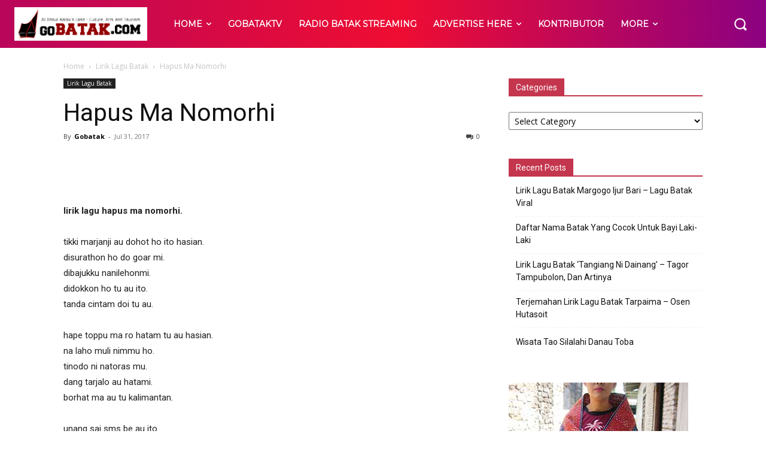

--- FILE ---
content_type: text/html; charset=utf-8
request_url: https://www.google.com/recaptcha/api2/aframe
body_size: 267
content:
<!DOCTYPE HTML><html><head><meta http-equiv="content-type" content="text/html; charset=UTF-8"></head><body><script nonce="d__KzZ6i_GYviOknYWxDhg">/** Anti-fraud and anti-abuse applications only. See google.com/recaptcha */ try{var clients={'sodar':'https://pagead2.googlesyndication.com/pagead/sodar?'};window.addEventListener("message",function(a){try{if(a.source===window.parent){var b=JSON.parse(a.data);var c=clients[b['id']];if(c){var d=document.createElement('img');d.src=c+b['params']+'&rc='+(localStorage.getItem("rc::a")?sessionStorage.getItem("rc::b"):"");window.document.body.appendChild(d);sessionStorage.setItem("rc::e",parseInt(sessionStorage.getItem("rc::e")||0)+1);localStorage.setItem("rc::h",'1769899928884');}}}catch(b){}});window.parent.postMessage("_grecaptcha_ready", "*");}catch(b){}</script></body></html>